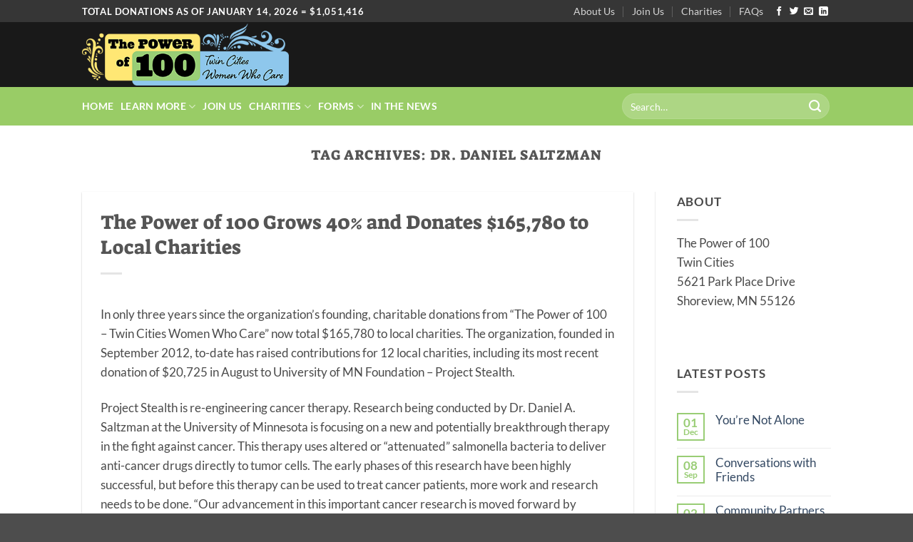

--- FILE ---
content_type: text/html; charset=UTF-8
request_url: https://thepowerof100twincities.com/tag/dr-daniel-saltzman/
body_size: 66020
content:
<!DOCTYPE html>
<html lang="en-US" class="loading-site no-js">
<head>
	<meta charset="UTF-8" />
	<link rel="profile" href="https://gmpg.org/xfn/11" />
	<link rel="pingback" href="https://thepowerof100twincities.com/xmlrpc.php" />

	<script>(function(html){html.className = html.className.replace(/\bno-js\b/,'js')})(document.documentElement);</script>
<title>Dr. Daniel Saltzman &#8211; The Power of 100 Twin Cities</title>
<meta name='robots' content='max-image-preview:large' />
<meta name="viewport" content="width=device-width, initial-scale=1" /><link rel='prefetch' href='https://thepowerof100twincities.com/wp-content/themes/flatsome/assets/js/flatsome.js?ver=e2eddd6c228105dac048' />
<link rel='prefetch' href='https://thepowerof100twincities.com/wp-content/themes/flatsome/assets/js/chunk.slider.js?ver=3.20.4' />
<link rel='prefetch' href='https://thepowerof100twincities.com/wp-content/themes/flatsome/assets/js/chunk.popups.js?ver=3.20.4' />
<link rel='prefetch' href='https://thepowerof100twincities.com/wp-content/themes/flatsome/assets/js/chunk.tooltips.js?ver=3.20.4' />
<link rel="alternate" type="application/rss+xml" title="The Power of 100 Twin Cities &raquo; Feed" href="https://thepowerof100twincities.com/feed/" />
<link rel="alternate" type="application/rss+xml" title="The Power of 100 Twin Cities &raquo; Comments Feed" href="https://thepowerof100twincities.com/comments/feed/" />
<link rel="alternate" type="application/rss+xml" title="The Power of 100 Twin Cities &raquo; Dr. Daniel Saltzman Tag Feed" href="https://thepowerof100twincities.com/tag/dr-daniel-saltzman/feed/" />
<style id='wp-img-auto-sizes-contain-inline-css' type='text/css'>
img:is([sizes=auto i],[sizes^="auto," i]){contain-intrinsic-size:3000px 1500px}
/*# sourceURL=wp-img-auto-sizes-contain-inline-css */
</style>
<style id='wp-emoji-styles-inline-css' type='text/css'>

	img.wp-smiley, img.emoji {
		display: inline !important;
		border: none !important;
		box-shadow: none !important;
		height: 1em !important;
		width: 1em !important;
		margin: 0 0.07em !important;
		vertical-align: -0.1em !important;
		background: none !important;
		padding: 0 !important;
	}
/*# sourceURL=wp-emoji-styles-inline-css */
</style>
<style id='wp-block-library-inline-css' type='text/css'>
:root{--wp-block-synced-color:#7a00df;--wp-block-synced-color--rgb:122,0,223;--wp-bound-block-color:var(--wp-block-synced-color);--wp-editor-canvas-background:#ddd;--wp-admin-theme-color:#007cba;--wp-admin-theme-color--rgb:0,124,186;--wp-admin-theme-color-darker-10:#006ba1;--wp-admin-theme-color-darker-10--rgb:0,107,160.5;--wp-admin-theme-color-darker-20:#005a87;--wp-admin-theme-color-darker-20--rgb:0,90,135;--wp-admin-border-width-focus:2px}@media (min-resolution:192dpi){:root{--wp-admin-border-width-focus:1.5px}}.wp-element-button{cursor:pointer}:root .has-very-light-gray-background-color{background-color:#eee}:root .has-very-dark-gray-background-color{background-color:#313131}:root .has-very-light-gray-color{color:#eee}:root .has-very-dark-gray-color{color:#313131}:root .has-vivid-green-cyan-to-vivid-cyan-blue-gradient-background{background:linear-gradient(135deg,#00d084,#0693e3)}:root .has-purple-crush-gradient-background{background:linear-gradient(135deg,#34e2e4,#4721fb 50%,#ab1dfe)}:root .has-hazy-dawn-gradient-background{background:linear-gradient(135deg,#faaca8,#dad0ec)}:root .has-subdued-olive-gradient-background{background:linear-gradient(135deg,#fafae1,#67a671)}:root .has-atomic-cream-gradient-background{background:linear-gradient(135deg,#fdd79a,#004a59)}:root .has-nightshade-gradient-background{background:linear-gradient(135deg,#330968,#31cdcf)}:root .has-midnight-gradient-background{background:linear-gradient(135deg,#020381,#2874fc)}:root{--wp--preset--font-size--normal:16px;--wp--preset--font-size--huge:42px}.has-regular-font-size{font-size:1em}.has-larger-font-size{font-size:2.625em}.has-normal-font-size{font-size:var(--wp--preset--font-size--normal)}.has-huge-font-size{font-size:var(--wp--preset--font-size--huge)}.has-text-align-center{text-align:center}.has-text-align-left{text-align:left}.has-text-align-right{text-align:right}.has-fit-text{white-space:nowrap!important}#end-resizable-editor-section{display:none}.aligncenter{clear:both}.items-justified-left{justify-content:flex-start}.items-justified-center{justify-content:center}.items-justified-right{justify-content:flex-end}.items-justified-space-between{justify-content:space-between}.screen-reader-text{border:0;clip-path:inset(50%);height:1px;margin:-1px;overflow:hidden;padding:0;position:absolute;width:1px;word-wrap:normal!important}.screen-reader-text:focus{background-color:#ddd;clip-path:none;color:#444;display:block;font-size:1em;height:auto;left:5px;line-height:normal;padding:15px 23px 14px;text-decoration:none;top:5px;width:auto;z-index:100000}html :where(.has-border-color){border-style:solid}html :where([style*=border-top-color]){border-top-style:solid}html :where([style*=border-right-color]){border-right-style:solid}html :where([style*=border-bottom-color]){border-bottom-style:solid}html :where([style*=border-left-color]){border-left-style:solid}html :where([style*=border-width]){border-style:solid}html :where([style*=border-top-width]){border-top-style:solid}html :where([style*=border-right-width]){border-right-style:solid}html :where([style*=border-bottom-width]){border-bottom-style:solid}html :where([style*=border-left-width]){border-left-style:solid}html :where(img[class*=wp-image-]){height:auto;max-width:100%}:where(figure){margin:0 0 1em}html :where(.is-position-sticky){--wp-admin--admin-bar--position-offset:var(--wp-admin--admin-bar--height,0px)}@media screen and (max-width:600px){html :where(.is-position-sticky){--wp-admin--admin-bar--position-offset:0px}}

/*# sourceURL=wp-block-library-inline-css */
</style><style id='global-styles-inline-css' type='text/css'>
:root{--wp--preset--aspect-ratio--square: 1;--wp--preset--aspect-ratio--4-3: 4/3;--wp--preset--aspect-ratio--3-4: 3/4;--wp--preset--aspect-ratio--3-2: 3/2;--wp--preset--aspect-ratio--2-3: 2/3;--wp--preset--aspect-ratio--16-9: 16/9;--wp--preset--aspect-ratio--9-16: 9/16;--wp--preset--color--black: #000000;--wp--preset--color--cyan-bluish-gray: #abb8c3;--wp--preset--color--white: #ffffff;--wp--preset--color--pale-pink: #f78da7;--wp--preset--color--vivid-red: #cf2e2e;--wp--preset--color--luminous-vivid-orange: #ff6900;--wp--preset--color--luminous-vivid-amber: #fcb900;--wp--preset--color--light-green-cyan: #7bdcb5;--wp--preset--color--vivid-green-cyan: #00d084;--wp--preset--color--pale-cyan-blue: #8ed1fc;--wp--preset--color--vivid-cyan-blue: #0693e3;--wp--preset--color--vivid-purple: #9b51e0;--wp--preset--color--primary: #99cd75;--wp--preset--color--secondary: #ffff66;--wp--preset--color--success: #627D47;--wp--preset--color--alert: #b20000;--wp--preset--gradient--vivid-cyan-blue-to-vivid-purple: linear-gradient(135deg,rgb(6,147,227) 0%,rgb(155,81,224) 100%);--wp--preset--gradient--light-green-cyan-to-vivid-green-cyan: linear-gradient(135deg,rgb(122,220,180) 0%,rgb(0,208,130) 100%);--wp--preset--gradient--luminous-vivid-amber-to-luminous-vivid-orange: linear-gradient(135deg,rgb(252,185,0) 0%,rgb(255,105,0) 100%);--wp--preset--gradient--luminous-vivid-orange-to-vivid-red: linear-gradient(135deg,rgb(255,105,0) 0%,rgb(207,46,46) 100%);--wp--preset--gradient--very-light-gray-to-cyan-bluish-gray: linear-gradient(135deg,rgb(238,238,238) 0%,rgb(169,184,195) 100%);--wp--preset--gradient--cool-to-warm-spectrum: linear-gradient(135deg,rgb(74,234,220) 0%,rgb(151,120,209) 20%,rgb(207,42,186) 40%,rgb(238,44,130) 60%,rgb(251,105,98) 80%,rgb(254,248,76) 100%);--wp--preset--gradient--blush-light-purple: linear-gradient(135deg,rgb(255,206,236) 0%,rgb(152,150,240) 100%);--wp--preset--gradient--blush-bordeaux: linear-gradient(135deg,rgb(254,205,165) 0%,rgb(254,45,45) 50%,rgb(107,0,62) 100%);--wp--preset--gradient--luminous-dusk: linear-gradient(135deg,rgb(255,203,112) 0%,rgb(199,81,192) 50%,rgb(65,88,208) 100%);--wp--preset--gradient--pale-ocean: linear-gradient(135deg,rgb(255,245,203) 0%,rgb(182,227,212) 50%,rgb(51,167,181) 100%);--wp--preset--gradient--electric-grass: linear-gradient(135deg,rgb(202,248,128) 0%,rgb(113,206,126) 100%);--wp--preset--gradient--midnight: linear-gradient(135deg,rgb(2,3,129) 0%,rgb(40,116,252) 100%);--wp--preset--font-size--small: 13px;--wp--preset--font-size--medium: 20px;--wp--preset--font-size--large: 36px;--wp--preset--font-size--x-large: 42px;--wp--preset--spacing--20: 0.44rem;--wp--preset--spacing--30: 0.67rem;--wp--preset--spacing--40: 1rem;--wp--preset--spacing--50: 1.5rem;--wp--preset--spacing--60: 2.25rem;--wp--preset--spacing--70: 3.38rem;--wp--preset--spacing--80: 5.06rem;--wp--preset--shadow--natural: 6px 6px 9px rgba(0, 0, 0, 0.2);--wp--preset--shadow--deep: 12px 12px 50px rgba(0, 0, 0, 0.4);--wp--preset--shadow--sharp: 6px 6px 0px rgba(0, 0, 0, 0.2);--wp--preset--shadow--outlined: 6px 6px 0px -3px rgb(255, 255, 255), 6px 6px rgb(0, 0, 0);--wp--preset--shadow--crisp: 6px 6px 0px rgb(0, 0, 0);}:where(body) { margin: 0; }.wp-site-blocks > .alignleft { float: left; margin-right: 2em; }.wp-site-blocks > .alignright { float: right; margin-left: 2em; }.wp-site-blocks > .aligncenter { justify-content: center; margin-left: auto; margin-right: auto; }:where(.is-layout-flex){gap: 0.5em;}:where(.is-layout-grid){gap: 0.5em;}.is-layout-flow > .alignleft{float: left;margin-inline-start: 0;margin-inline-end: 2em;}.is-layout-flow > .alignright{float: right;margin-inline-start: 2em;margin-inline-end: 0;}.is-layout-flow > .aligncenter{margin-left: auto !important;margin-right: auto !important;}.is-layout-constrained > .alignleft{float: left;margin-inline-start: 0;margin-inline-end: 2em;}.is-layout-constrained > .alignright{float: right;margin-inline-start: 2em;margin-inline-end: 0;}.is-layout-constrained > .aligncenter{margin-left: auto !important;margin-right: auto !important;}.is-layout-constrained > :where(:not(.alignleft):not(.alignright):not(.alignfull)){margin-left: auto !important;margin-right: auto !important;}body .is-layout-flex{display: flex;}.is-layout-flex{flex-wrap: wrap;align-items: center;}.is-layout-flex > :is(*, div){margin: 0;}body .is-layout-grid{display: grid;}.is-layout-grid > :is(*, div){margin: 0;}body{padding-top: 0px;padding-right: 0px;padding-bottom: 0px;padding-left: 0px;}a:where(:not(.wp-element-button)){text-decoration: none;}:root :where(.wp-element-button, .wp-block-button__link){background-color: #32373c;border-width: 0;color: #fff;font-family: inherit;font-size: inherit;font-style: inherit;font-weight: inherit;letter-spacing: inherit;line-height: inherit;padding-top: calc(0.667em + 2px);padding-right: calc(1.333em + 2px);padding-bottom: calc(0.667em + 2px);padding-left: calc(1.333em + 2px);text-decoration: none;text-transform: inherit;}.has-black-color{color: var(--wp--preset--color--black) !important;}.has-cyan-bluish-gray-color{color: var(--wp--preset--color--cyan-bluish-gray) !important;}.has-white-color{color: var(--wp--preset--color--white) !important;}.has-pale-pink-color{color: var(--wp--preset--color--pale-pink) !important;}.has-vivid-red-color{color: var(--wp--preset--color--vivid-red) !important;}.has-luminous-vivid-orange-color{color: var(--wp--preset--color--luminous-vivid-orange) !important;}.has-luminous-vivid-amber-color{color: var(--wp--preset--color--luminous-vivid-amber) !important;}.has-light-green-cyan-color{color: var(--wp--preset--color--light-green-cyan) !important;}.has-vivid-green-cyan-color{color: var(--wp--preset--color--vivid-green-cyan) !important;}.has-pale-cyan-blue-color{color: var(--wp--preset--color--pale-cyan-blue) !important;}.has-vivid-cyan-blue-color{color: var(--wp--preset--color--vivid-cyan-blue) !important;}.has-vivid-purple-color{color: var(--wp--preset--color--vivid-purple) !important;}.has-primary-color{color: var(--wp--preset--color--primary) !important;}.has-secondary-color{color: var(--wp--preset--color--secondary) !important;}.has-success-color{color: var(--wp--preset--color--success) !important;}.has-alert-color{color: var(--wp--preset--color--alert) !important;}.has-black-background-color{background-color: var(--wp--preset--color--black) !important;}.has-cyan-bluish-gray-background-color{background-color: var(--wp--preset--color--cyan-bluish-gray) !important;}.has-white-background-color{background-color: var(--wp--preset--color--white) !important;}.has-pale-pink-background-color{background-color: var(--wp--preset--color--pale-pink) !important;}.has-vivid-red-background-color{background-color: var(--wp--preset--color--vivid-red) !important;}.has-luminous-vivid-orange-background-color{background-color: var(--wp--preset--color--luminous-vivid-orange) !important;}.has-luminous-vivid-amber-background-color{background-color: var(--wp--preset--color--luminous-vivid-amber) !important;}.has-light-green-cyan-background-color{background-color: var(--wp--preset--color--light-green-cyan) !important;}.has-vivid-green-cyan-background-color{background-color: var(--wp--preset--color--vivid-green-cyan) !important;}.has-pale-cyan-blue-background-color{background-color: var(--wp--preset--color--pale-cyan-blue) !important;}.has-vivid-cyan-blue-background-color{background-color: var(--wp--preset--color--vivid-cyan-blue) !important;}.has-vivid-purple-background-color{background-color: var(--wp--preset--color--vivid-purple) !important;}.has-primary-background-color{background-color: var(--wp--preset--color--primary) !important;}.has-secondary-background-color{background-color: var(--wp--preset--color--secondary) !important;}.has-success-background-color{background-color: var(--wp--preset--color--success) !important;}.has-alert-background-color{background-color: var(--wp--preset--color--alert) !important;}.has-black-border-color{border-color: var(--wp--preset--color--black) !important;}.has-cyan-bluish-gray-border-color{border-color: var(--wp--preset--color--cyan-bluish-gray) !important;}.has-white-border-color{border-color: var(--wp--preset--color--white) !important;}.has-pale-pink-border-color{border-color: var(--wp--preset--color--pale-pink) !important;}.has-vivid-red-border-color{border-color: var(--wp--preset--color--vivid-red) !important;}.has-luminous-vivid-orange-border-color{border-color: var(--wp--preset--color--luminous-vivid-orange) !important;}.has-luminous-vivid-amber-border-color{border-color: var(--wp--preset--color--luminous-vivid-amber) !important;}.has-light-green-cyan-border-color{border-color: var(--wp--preset--color--light-green-cyan) !important;}.has-vivid-green-cyan-border-color{border-color: var(--wp--preset--color--vivid-green-cyan) !important;}.has-pale-cyan-blue-border-color{border-color: var(--wp--preset--color--pale-cyan-blue) !important;}.has-vivid-cyan-blue-border-color{border-color: var(--wp--preset--color--vivid-cyan-blue) !important;}.has-vivid-purple-border-color{border-color: var(--wp--preset--color--vivid-purple) !important;}.has-primary-border-color{border-color: var(--wp--preset--color--primary) !important;}.has-secondary-border-color{border-color: var(--wp--preset--color--secondary) !important;}.has-success-border-color{border-color: var(--wp--preset--color--success) !important;}.has-alert-border-color{border-color: var(--wp--preset--color--alert) !important;}.has-vivid-cyan-blue-to-vivid-purple-gradient-background{background: var(--wp--preset--gradient--vivid-cyan-blue-to-vivid-purple) !important;}.has-light-green-cyan-to-vivid-green-cyan-gradient-background{background: var(--wp--preset--gradient--light-green-cyan-to-vivid-green-cyan) !important;}.has-luminous-vivid-amber-to-luminous-vivid-orange-gradient-background{background: var(--wp--preset--gradient--luminous-vivid-amber-to-luminous-vivid-orange) !important;}.has-luminous-vivid-orange-to-vivid-red-gradient-background{background: var(--wp--preset--gradient--luminous-vivid-orange-to-vivid-red) !important;}.has-very-light-gray-to-cyan-bluish-gray-gradient-background{background: var(--wp--preset--gradient--very-light-gray-to-cyan-bluish-gray) !important;}.has-cool-to-warm-spectrum-gradient-background{background: var(--wp--preset--gradient--cool-to-warm-spectrum) !important;}.has-blush-light-purple-gradient-background{background: var(--wp--preset--gradient--blush-light-purple) !important;}.has-blush-bordeaux-gradient-background{background: var(--wp--preset--gradient--blush-bordeaux) !important;}.has-luminous-dusk-gradient-background{background: var(--wp--preset--gradient--luminous-dusk) !important;}.has-pale-ocean-gradient-background{background: var(--wp--preset--gradient--pale-ocean) !important;}.has-electric-grass-gradient-background{background: var(--wp--preset--gradient--electric-grass) !important;}.has-midnight-gradient-background{background: var(--wp--preset--gradient--midnight) !important;}.has-small-font-size{font-size: var(--wp--preset--font-size--small) !important;}.has-medium-font-size{font-size: var(--wp--preset--font-size--medium) !important;}.has-large-font-size{font-size: var(--wp--preset--font-size--large) !important;}.has-x-large-font-size{font-size: var(--wp--preset--font-size--x-large) !important;}
/*# sourceURL=global-styles-inline-css */
</style>

<link rel='stylesheet' id='flatsome-main-css' href='https://thepowerof100twincities.com/wp-content/themes/flatsome/assets/css/flatsome.css?ver=3.20.4' type='text/css' media='all' />
<style id='flatsome-main-inline-css' type='text/css'>
@font-face {
				font-family: "fl-icons";
				font-display: block;
				src: url(https://thepowerof100twincities.com/wp-content/themes/flatsome/assets/css/icons/fl-icons.eot?v=3.20.4);
				src:
					url(https://thepowerof100twincities.com/wp-content/themes/flatsome/assets/css/icons/fl-icons.eot#iefix?v=3.20.4) format("embedded-opentype"),
					url(https://thepowerof100twincities.com/wp-content/themes/flatsome/assets/css/icons/fl-icons.woff2?v=3.20.4) format("woff2"),
					url(https://thepowerof100twincities.com/wp-content/themes/flatsome/assets/css/icons/fl-icons.ttf?v=3.20.4) format("truetype"),
					url(https://thepowerof100twincities.com/wp-content/themes/flatsome/assets/css/icons/fl-icons.woff?v=3.20.4) format("woff"),
					url(https://thepowerof100twincities.com/wp-content/themes/flatsome/assets/css/icons/fl-icons.svg?v=3.20.4#fl-icons) format("svg");
			}
/*# sourceURL=flatsome-main-inline-css */
</style>
<link rel='stylesheet' id='flatsome-style-css' href='https://thepowerof100twincities.com/wp-content/themes/flatsome-child/style.css?ver=3.0' type='text/css' media='all' />
<!--n2css--><!--n2js--><script type="text/javascript" src="https://thepowerof100twincities.com/wp-includes/js/jquery/jquery.min.js?ver=3.7.1" id="jquery-core-js"></script>
<script type="text/javascript" src="https://thepowerof100twincities.com/wp-includes/js/jquery/jquery-migrate.min.js?ver=3.4.1" id="jquery-migrate-js"></script>
<link rel="https://api.w.org/" href="https://thepowerof100twincities.com/wp-json/" /><link rel="alternate" title="JSON" type="application/json" href="https://thepowerof100twincities.com/wp-json/wp/v2/tags/18" /><link rel="EditURI" type="application/rsd+xml" title="RSD" href="https://thepowerof100twincities.com/xmlrpc.php?rsd" />
<meta name="generator" content="WordPress 6.9" />
<style id="custom-css" type="text/css">:root {--primary-color: #99cd75;--fs-color-primary: #99cd75;--fs-color-secondary: #ffff66;--fs-color-success: #627D47;--fs-color-alert: #b20000;--fs-color-base: #4a4a4a;--fs-experimental-link-color: #334862;--fs-experimental-link-color-hover: #111;}.tooltipster-base {--tooltip-color: #fff;--tooltip-bg-color: #000;}.off-canvas-right .mfp-content, .off-canvas-left .mfp-content {--drawer-width: 300px;}.header-main{height: 91px}#logo img{max-height: 91px}#logo{width:290px;}.header-bottom{min-height: 54px}.header-top{min-height: 20px}.transparent .header-main{height: 30px}.transparent #logo img{max-height: 30px}.has-transparent + .page-title:first-of-type,.has-transparent + #main > .page-title,.has-transparent + #main > div > .page-title,.has-transparent + #main .page-header-wrapper:first-of-type .page-title{padding-top: 110px;}.header.show-on-scroll,.stuck .header-main{height:70px!important}.stuck #logo img{max-height: 70px!important}.search-form{ width: 53%;}.header-bg-color {background-color: rgba(0,0,0,0.9)}.header-bottom {background-color: #99cc66}.header-main .nav > li > a{line-height: 16px }.header-bottom-nav > li > a{line-height: 14px }@media (max-width: 549px) {.header-main{height: 70px}#logo img{max-height: 70px}}.header-top{background-color:rgba(94,94,94,0.42)!important;}body{font-size: 107%;}@media screen and (max-width: 549px){body{font-size: 98%;}}body{font-family: Lato, sans-serif;}body {font-weight: 400;font-style: normal;}.nav > li > a {font-family: Lato, sans-serif;}.mobile-sidebar-levels-2 .nav > li > ul > li > a {font-family: Lato, sans-serif;}.nav > li > a,.mobile-sidebar-levels-2 .nav > li > ul > li > a {font-weight: 700;font-style: normal;}h1,h2,h3,h4,h5,h6,.heading-font, .off-canvas-center .nav-sidebar.nav-vertical > li > a{font-family: "Suez One", sans-serif;}h1,h2,h3,h4,h5,h6,.heading-font,.banner h1,.banner h2 {font-weight: 400;font-style: normal;}.alt-font{font-family: "Dancing Script", sans-serif;}.alt-font {font-weight: 400!important;font-style: normal!important;}.header:not(.transparent) .header-bottom-nav.nav > li > a{color: #ffffff;}.header:not(.transparent) .header-bottom-nav.nav > li > a:hover,.header:not(.transparent) .header-bottom-nav.nav > li.active > a,.header:not(.transparent) .header-bottom-nav.nav > li.current > a,.header:not(.transparent) .header-bottom-nav.nav > li > a.active,.header:not(.transparent) .header-bottom-nav.nav > li > a.current{color: #000000;}.header-bottom-nav.nav-line-bottom > li > a:before,.header-bottom-nav.nav-line-grow > li > a:before,.header-bottom-nav.nav-line > li > a:before,.header-bottom-nav.nav-box > li > a:hover,.header-bottom-nav.nav-box > li.active > a,.header-bottom-nav.nav-pills > li > a:hover,.header-bottom-nav.nav-pills > li.active > a{color:#FFF!important;background-color: #000000;}.nav-vertical-fly-out > li + li {border-top-width: 1px; border-top-style: solid;}.label-new.menu-item > a:after{content:"New";}.label-hot.menu-item > a:after{content:"Hot";}.label-sale.menu-item > a:after{content:"Sale";}.label-popular.menu-item > a:after{content:"Popular";}</style>		<style type="text/css" id="wp-custom-css">
			.post-meta {display:none !important;}

.entry-meta {display:none !important;}

.post_comments {display:none !important;}

.entry-category {display:none !important;}

.entry-author {display:none !important;}

.its-section h3 {color:#99cc66 !important;}

.category .page-header h1  {
    display:none;
}

		</style>
		<style id="kirki-inline-styles">/* hebrew */
@font-face {
  font-family: 'Suez One';
  font-style: normal;
  font-weight: 400;
  font-display: swap;
  src: url(https://thepowerof100twincities.com/wp-content/fonts/suez-one/taiJGmd_EZ6rqscQgOFMmouQ-A.woff2) format('woff2');
  unicode-range: U+0307-0308, U+0590-05FF, U+200C-2010, U+20AA, U+25CC, U+FB1D-FB4F;
}
/* latin-ext */
@font-face {
  font-family: 'Suez One';
  font-style: normal;
  font-weight: 400;
  font-display: swap;
  src: url(https://thepowerof100twincities.com/wp-content/fonts/suez-one/taiJGmd_EZ6rqscQgOFAmouQ-A.woff2) format('woff2');
  unicode-range: U+0100-02BA, U+02BD-02C5, U+02C7-02CC, U+02CE-02D7, U+02DD-02FF, U+0304, U+0308, U+0329, U+1D00-1DBF, U+1E00-1E9F, U+1EF2-1EFF, U+2020, U+20A0-20AB, U+20AD-20C0, U+2113, U+2C60-2C7F, U+A720-A7FF;
}
/* latin */
@font-face {
  font-family: 'Suez One';
  font-style: normal;
  font-weight: 400;
  font-display: swap;
  src: url(https://thepowerof100twincities.com/wp-content/fonts/suez-one/taiJGmd_EZ6rqscQgOFOmos.woff2) format('woff2');
  unicode-range: U+0000-00FF, U+0131, U+0152-0153, U+02BB-02BC, U+02C6, U+02DA, U+02DC, U+0304, U+0308, U+0329, U+2000-206F, U+20AC, U+2122, U+2191, U+2193, U+2212, U+2215, U+FEFF, U+FFFD;
}/* latin-ext */
@font-face {
  font-family: 'Lato';
  font-style: normal;
  font-weight: 400;
  font-display: swap;
  src: url(https://thepowerof100twincities.com/wp-content/fonts/lato/S6uyw4BMUTPHjxAwXjeu.woff2) format('woff2');
  unicode-range: U+0100-02BA, U+02BD-02C5, U+02C7-02CC, U+02CE-02D7, U+02DD-02FF, U+0304, U+0308, U+0329, U+1D00-1DBF, U+1E00-1E9F, U+1EF2-1EFF, U+2020, U+20A0-20AB, U+20AD-20C0, U+2113, U+2C60-2C7F, U+A720-A7FF;
}
/* latin */
@font-face {
  font-family: 'Lato';
  font-style: normal;
  font-weight: 400;
  font-display: swap;
  src: url(https://thepowerof100twincities.com/wp-content/fonts/lato/S6uyw4BMUTPHjx4wXg.woff2) format('woff2');
  unicode-range: U+0000-00FF, U+0131, U+0152-0153, U+02BB-02BC, U+02C6, U+02DA, U+02DC, U+0304, U+0308, U+0329, U+2000-206F, U+20AC, U+2122, U+2191, U+2193, U+2212, U+2215, U+FEFF, U+FFFD;
}
/* latin-ext */
@font-face {
  font-family: 'Lato';
  font-style: normal;
  font-weight: 700;
  font-display: swap;
  src: url(https://thepowerof100twincities.com/wp-content/fonts/lato/S6u9w4BMUTPHh6UVSwaPGR_p.woff2) format('woff2');
  unicode-range: U+0100-02BA, U+02BD-02C5, U+02C7-02CC, U+02CE-02D7, U+02DD-02FF, U+0304, U+0308, U+0329, U+1D00-1DBF, U+1E00-1E9F, U+1EF2-1EFF, U+2020, U+20A0-20AB, U+20AD-20C0, U+2113, U+2C60-2C7F, U+A720-A7FF;
}
/* latin */
@font-face {
  font-family: 'Lato';
  font-style: normal;
  font-weight: 700;
  font-display: swap;
  src: url(https://thepowerof100twincities.com/wp-content/fonts/lato/S6u9w4BMUTPHh6UVSwiPGQ.woff2) format('woff2');
  unicode-range: U+0000-00FF, U+0131, U+0152-0153, U+02BB-02BC, U+02C6, U+02DA, U+02DC, U+0304, U+0308, U+0329, U+2000-206F, U+20AC, U+2122, U+2191, U+2193, U+2212, U+2215, U+FEFF, U+FFFD;
}/* vietnamese */
@font-face {
  font-family: 'Dancing Script';
  font-style: normal;
  font-weight: 400;
  font-display: swap;
  src: url(https://thepowerof100twincities.com/wp-content/fonts/dancing-script/If2cXTr6YS-zF4S-kcSWSVi_sxjsohD9F50Ruu7BMSo3Rep8ltA.woff2) format('woff2');
  unicode-range: U+0102-0103, U+0110-0111, U+0128-0129, U+0168-0169, U+01A0-01A1, U+01AF-01B0, U+0300-0301, U+0303-0304, U+0308-0309, U+0323, U+0329, U+1EA0-1EF9, U+20AB;
}
/* latin-ext */
@font-face {
  font-family: 'Dancing Script';
  font-style: normal;
  font-weight: 400;
  font-display: swap;
  src: url(https://thepowerof100twincities.com/wp-content/fonts/dancing-script/If2cXTr6YS-zF4S-kcSWSVi_sxjsohD9F50Ruu7BMSo3ROp8ltA.woff2) format('woff2');
  unicode-range: U+0100-02BA, U+02BD-02C5, U+02C7-02CC, U+02CE-02D7, U+02DD-02FF, U+0304, U+0308, U+0329, U+1D00-1DBF, U+1E00-1E9F, U+1EF2-1EFF, U+2020, U+20A0-20AB, U+20AD-20C0, U+2113, U+2C60-2C7F, U+A720-A7FF;
}
/* latin */
@font-face {
  font-family: 'Dancing Script';
  font-style: normal;
  font-weight: 400;
  font-display: swap;
  src: url(https://thepowerof100twincities.com/wp-content/fonts/dancing-script/If2cXTr6YS-zF4S-kcSWSVi_sxjsohD9F50Ruu7BMSo3Sup8.woff2) format('woff2');
  unicode-range: U+0000-00FF, U+0131, U+0152-0153, U+02BB-02BC, U+02C6, U+02DA, U+02DC, U+0304, U+0308, U+0329, U+2000-206F, U+20AC, U+2122, U+2191, U+2193, U+2212, U+2215, U+FEFF, U+FFFD;
}</style></head>

<body data-rsssl=1 class="archive tag tag-dr-daniel-saltzman tag-18 wp-theme-flatsome wp-child-theme-flatsome-child lightbox nav-dropdown-has-arrow nav-dropdown-has-shadow nav-dropdown-has-border">


<a class="skip-link screen-reader-text" href="#main">Skip to content</a>

<div id="wrapper">

	
	<header id="header" class="header has-sticky sticky-jump">
		<div class="header-wrapper">
			<div id="top-bar" class="header-top hide-for-sticky nav-dark">
    <div class="flex-row container">
      <div class="flex-col hide-for-medium flex-left">
          <ul class="nav nav-left medium-nav-center nav-small  nav-divided">
              <li class="html custom html_topbar_left"><strong class="uppercase"> Total Donations as of
January 14, 2026 =
$1,051,416</strong></li>          </ul>
      </div>

      <div class="flex-col hide-for-medium flex-center">
          <ul class="nav nav-center nav-small  nav-divided">
                        </ul>
      </div>

      <div class="flex-col hide-for-medium flex-right">
         <ul class="nav top-bar-nav nav-right nav-small  nav-divided">
              <li id="menu-item-1920" class="menu-item menu-item-type-custom menu-item-object-custom menu-item-1920 menu-item-design-default"><a href="https://thepowerof100twincities.com/2021/about-us/" class="nav-top-link">About Us</a></li>
<li id="menu-item-1921" class="menu-item menu-item-type-custom menu-item-object-custom menu-item-1921 menu-item-design-default"><a href="https://thepowerof100twincities.com/2021/join-us/" class="nav-top-link">Join Us</a></li>
<li id="menu-item-1958" class="menu-item menu-item-type-taxonomy menu-item-object-category menu-item-1958 menu-item-design-default"><a href="https://thepowerof100twincities.com/category/charities/" class="nav-top-link">Charities</a></li>
<li id="menu-item-1959" class="menu-item menu-item-type-post_type menu-item-object-page menu-item-1959 menu-item-design-default"><a href="https://thepowerof100twincities.com/faqs/" class="nav-top-link">FAQs</a></li>
<li class="html header-social-icons ml-0">
	<div class="social-icons follow-icons" ><a href="https://www.facebook.com/ThePowerOf100TwinCitiesWomenWhoCare" target="_blank" data-label="Facebook" class="icon plain tooltip facebook" title="Follow on Facebook" aria-label="Follow on Facebook" rel="noopener nofollow"><i class="icon-facebook" aria-hidden="true"></i></a><a href="https://www.twitter.com/" data-label="Twitter" target="_blank" class="icon plain tooltip twitter" title="Follow on Twitter" aria-label="Follow on Twitter" rel="noopener nofollow"><i class="icon-twitter" aria-hidden="true"></i></a><a href="mailto:info@thepowerof100twincities.com" data-label="E-mail" target="_blank" class="icon plain tooltip email" title="Send us an email" aria-label="Send us an email" rel="nofollow noopener"><i class="icon-envelop" aria-hidden="true"></i></a><a href="https://www.linkedin.com/company/the-power-of-100---twin-cities-women-who-care/" data-label="LinkedIn" target="_blank" class="icon plain tooltip linkedin" title="Follow on LinkedIn" aria-label="Follow on LinkedIn" rel="noopener nofollow"><i class="icon-linkedin" aria-hidden="true"></i></a></div></li>
          </ul>
      </div>

            <div class="flex-col show-for-medium flex-grow">
          <ul class="nav nav-center nav-small mobile-nav  nav-divided">
              <li class="html custom html_topbar_left"><strong class="uppercase"> Total Donations as of
January 14, 2026 =
$1,051,416</strong></li>          </ul>
      </div>
      
    </div>
</div>
<div id="masthead" class="header-main nav-dark">
      <div class="header-inner flex-row container logo-left medium-logo-center" role="navigation">

          <!-- Logo -->
          <div id="logo" class="flex-col logo">
            
<!-- Header logo -->
<a href="https://thepowerof100twincities.com/" title="The Power of 100 Twin Cities -  Twin Cities Women Who Care" rel="home">
		<img width="400" height="120" src="https://thepowerof100twincities.com/wp-content/uploads/2021/09/Powerof100-H_400.png" class="header_logo header-logo" alt="The Power of 100 Twin Cities"/><img  width="400" height="120" src="https://thepowerof100twincities.com/wp-content/uploads/2021/09/Powerof100-H_400.png" class="header-logo-dark" alt="The Power of 100 Twin Cities"/></a>
          </div>

          <!-- Mobile Left Elements -->
          <div class="flex-col show-for-medium flex-left">
            <ul class="mobile-nav nav nav-left ">
              <li class="nav-icon has-icon">
			<a href="#" class="is-small" data-open="#main-menu" data-pos="left" data-bg="main-menu-overlay" role="button" aria-label="Menu" aria-controls="main-menu" aria-expanded="false" aria-haspopup="dialog" data-flatsome-role-button>
			<i class="icon-menu" aria-hidden="true"></i>					</a>
	</li>
            </ul>
          </div>

          <!-- Left Elements -->
          <div class="flex-col hide-for-medium flex-left
            flex-grow">
            <ul class="header-nav header-nav-main nav nav-left  nav-uppercase" >
                          </ul>
          </div>

          <!-- Right Elements -->
          <div class="flex-col hide-for-medium flex-right">
            <ul class="header-nav header-nav-main nav nav-right  nav-uppercase">
                          </ul>
          </div>

          <!-- Mobile Right Elements -->
          <div class="flex-col show-for-medium flex-right">
            <ul class="mobile-nav nav nav-right ">
                          </ul>
          </div>

      </div>

            <div class="container"><div class="top-divider full-width"></div></div>
      </div>
<div id="wide-nav" class="header-bottom wide-nav nav-dark hide-for-medium">
    <div class="flex-row container">

                        <div class="flex-col hide-for-medium flex-left">
                <ul class="nav header-nav header-bottom-nav nav-left  nav-line nav-spacing-small nav-uppercase nav-prompts-overlay">
                    <li id="menu-item-1957" class="menu-item menu-item-type-custom menu-item-object-custom menu-item-home menu-item-1957 menu-item-design-default"><a href="https://thepowerof100twincities.com/" class="nav-top-link">Home</a></li>
<li id="menu-item-1862" class="menu-item menu-item-type-post_type menu-item-object-page menu-item-has-children menu-item-1862 menu-item-design-default has-dropdown"><a href="https://thepowerof100twincities.com/about-us/" class="nav-top-link" aria-expanded="false" aria-haspopup="menu">Learn More<i class="icon-angle-down" aria-hidden="true"></i></a>
<ul class="sub-menu nav-dropdown nav-dropdown-default">
	<li id="menu-item-1863" class="menu-item menu-item-type-post_type menu-item-object-page menu-item-1863"><a href="https://thepowerof100twincities.com/about-us/">About Us</a></li>
	<li id="menu-item-1864" class="menu-item menu-item-type-post_type menu-item-object-page menu-item-1864"><a href="https://thepowerof100twincities.com/meeting-dates/">Meeting Dates</a></li>
	<li id="menu-item-1866" class="menu-item menu-item-type-post_type menu-item-object-page menu-item-1866"><a href="https://thepowerof100twincities.com/how-it-works/">How it Works</a></li>
	<li id="menu-item-1865" class="menu-item menu-item-type-post_type menu-item-object-page menu-item-1865"><a href="https://thepowerof100twincities.com/faqs/">FAQs</a></li>
</ul>
</li>
<li id="menu-item-1868" class="menu-item menu-item-type-post_type menu-item-object-page menu-item-1868 menu-item-design-default"><a href="https://thepowerof100twincities.com/join-us/" class="nav-top-link">Join Us</a></li>
<li id="menu-item-1867" class="menu-item menu-item-type-taxonomy menu-item-object-category menu-item-has-children menu-item-1867 menu-item-design-default has-dropdown"><a href="https://thepowerof100twincities.com/category/charities/" class="nav-top-link" aria-expanded="false" aria-haspopup="menu">Charities<i class="icon-angle-down" aria-hidden="true"></i></a>
<ul class="sub-menu nav-dropdown nav-dropdown-default">
	<li id="menu-item-1869" class="menu-item menu-item-type-taxonomy menu-item-object-category menu-item-1869"><a href="https://thepowerof100twincities.com/category/charities/">Previously Selected Charities</a></li>
	<li id="menu-item-1870" class="menu-item menu-item-type-post_type menu-item-object-page menu-item-1870"><a href="https://thepowerof100twincities.com/charity-selection-process/">Charity Selection Process</a></li>
	<li id="menu-item-1871" class="menu-item menu-item-type-post_type menu-item-object-page menu-item-1871"><a href="https://thepowerof100twincities.com/fish-bowl/">Fish Bowl</a></li>
	<li id="menu-item-1872" class="menu-item menu-item-type-post_type menu-item-object-page menu-item-1872"><a href="https://thepowerof100twincities.com/presentation-tips/">Presentation Tips</a></li>
</ul>
</li>
<li id="menu-item-1873" class="menu-item menu-item-type-post_type menu-item-object-page menu-item-has-children menu-item-1873 menu-item-design-default has-dropdown"><a href="https://thepowerof100twincities.com/elements/forms/" class="nav-top-link" aria-expanded="false" aria-haspopup="menu">Forms<i class="icon-angle-down" aria-hidden="true"></i></a>
<ul class="sub-menu nav-dropdown nav-dropdown-default">
	<li id="menu-item-1875" class="menu-item menu-item-type-post_type menu-item-object-page menu-item-1875"><a href="https://thepowerof100twincities.com/membership-application/">Membership Form</a></li>
	<li id="menu-item-1874" class="menu-item menu-item-type-post_type menu-item-object-page menu-item-1874"><a href="https://thepowerof100twincities.com/team-membership-application/">Team Membership Form</a></li>
	<li id="menu-item-1876" class="menu-item menu-item-type-post_type menu-item-object-page menu-item-1876"><a href="https://thepowerof100twincities.com/charity-nomination-form/">Charity Nomination Form</a></li>
</ul>
</li>
<li id="menu-item-1877" class="menu-item menu-item-type-taxonomy menu-item-object-category menu-item-1877 menu-item-design-default"><a href="https://thepowerof100twincities.com/category/news/" class="nav-top-link">In the News</a></li>
                </ul>
            </div>
            
            
                        <div class="flex-col hide-for-medium flex-right flex-grow">
              <ul class="nav header-nav header-bottom-nav nav-right  nav-line nav-spacing-small nav-uppercase nav-prompts-overlay">
                   <li class="header-search-form search-form html relative has-icon">
	<div class="header-search-form-wrapper">
		<div class="searchform-wrapper ux-search-box relative form-flat is-normal"><form method="get" class="searchform" action="https://thepowerof100twincities.com/" role="search">
		<div class="flex-row relative">
			<div class="flex-col flex-grow">
	   	   <input type="search" class="search-field mb-0" name="s" value="" id="s" placeholder="Search&hellip;" />
			</div>
			<div class="flex-col">
				<button type="submit" class="ux-search-submit submit-button secondary button icon mb-0" aria-label="Submit">
					<i class="icon-search" aria-hidden="true"></i>				</button>
			</div>
		</div>
    <div class="live-search-results text-left z-top"></div>
</form>
</div>	</div>
</li>
              </ul>
            </div>
            
            
    </div>
</div>

<div class="header-bg-container fill"><div class="header-bg-image fill"></div><div class="header-bg-color fill"></div></div>		</div>
	</header>

	
	<main id="main" class="">

<div id="content" class="blog-wrapper blog-archive page-wrapper">
		<header class="archive-page-header">
	<div class="row">
	<div class="large-12 text-center col">
	<h1 class="page-title is-large uppercase">
		Tag Archives: <span>Dr. Daniel Saltzman</span>	</h1>
		</div>
	</div>
</header>


<div class="row row-large row-divided ">

	<div class="large-9 col">
		<div id="post-list">


<article id="post-1094" class="post-1094 post type-post status-publish format-standard hentry category-blog category-news tag-dr-daniel-saltzman tag-project-stealth tag-the-power-of-100-twin-cities tag-university-of-minnesota-foundation">
	<div class="article-inner has-shadow box-shadow-1">
		<header class="entry-header">
	
	<div class="entry-header-text entry-header-text-bottom text-left">
		<h6 class="entry-category is-xsmall"><a href="https://thepowerof100twincities.com/category/blog/" rel="category tag">Blog</a>, <a href="https://thepowerof100twincities.com/category/news/" rel="category tag">News</a></h6><h2 class="entry-title"><a href="https://thepowerof100twincities.com/the-power-of-100-grows-40-and-donates-165780-to-local-charities/" rel="bookmark" class="plain">The Power of 100 Grows 40% and Donates $165,780 to Local Charities</a></h2><div class="entry-divider is-divider small"></div>
	<div class="entry-meta uppercase is-xsmall">
		<span class="posted-on">Posted on <a href="https://thepowerof100twincities.com/the-power-of-100-grows-40-and-donates-165780-to-local-charities/" rel="bookmark"><time class="entry-date published updated" datetime="2015-09-17T16:53:09+00:00">September 17, 2015</time></a></span> <span class="byline">by <span class="meta-author vcard"><a class="url fn n" href="https://thepowerof100twincities.com/author/lmattson/">Lisa Mattson</a></span></span>	</div>
	</div>
</header>
		<div class="entry-content">
		<p>In only three years since the organization’s founding, charitable donations from “The Power of 100 – Twin Cities Women Who Care” now total $165,780 to local charities. The organization, founded in September 2012, to-date has raised contributions for 12 local charities, including its most recent donation of $20,725 in August to University of MN Foundation – Project Stealth.</p>
<p>Project Stealth is re-engineering cancer therapy. Research being conducted by Dr. Daniel A. Saltzman at the University of Minnesota is focusing on a new and potentially breakthrough therapy in the fight against cancer. This therapy uses altered or “attenuated” salmonella bacteria to deliver anti-cancer drugs directly to tumor cells. The early phases of this research have been highly successful, but before this therapy can be used to treat cancer patients, more work and research needs to be done. “Our advancement in this important cancer research is moved forward by support of individuals that want to see their contributions go directly to our lab and our results, “said Dr. Saltzman.  <a href="https://thepowerof100twincities.com/the-power-of-100-grows-40-and-donates-165780-to-local-charities/" class="more-link button primary smaller is-outline">Continue reading <span class="meta-nav">&rarr;</span></a></p>
	
</div>
		<footer class="entry-meta clearfix">
					<span class="cat-links">
			Posted in <a href="https://thepowerof100twincities.com/category/blog/" rel="category tag">Blog</a>, <a href="https://thepowerof100twincities.com/category/news/" rel="category tag">News</a>		</span>

				<span class="sep">&nbsp;|&nbsp;</span>
		<span class="tags-links">
			Tagged <a href="https://thepowerof100twincities.com/tag/dr-daniel-saltzman/" rel="tag">Dr. Daniel Saltzman</a>, <a href="https://thepowerof100twincities.com/tag/project-stealth/" rel="tag">Project Stealth</a>, <a href="https://thepowerof100twincities.com/tag/the-power-of-100-twin-cities/" rel="tag">The Power of 100 Twin Cities</a>, <a href="https://thepowerof100twincities.com/tag/university-of-minnesota-foundation/" rel="tag">University of Minnesota Foundation</a>		</span>
			
	</footer>
	</div>
</article>



</div>

	</div>
	<div class="post-sidebar large-3 col">
				<div id="secondary" class="widget-area " role="complementary">
		<aside id="text-13" class="widget widget_text"><span class="widget-title "><span>About</span></span><div class="is-divider small"></div>			<div class="textwidget"><p>The Power of 100<br />
Twin Cities<br />
5621 Park Place Drive<br />
Shoreview, MN 55126</p>
<div class="social-icons follow-icons has-block tooltipstered"></div>
</div>
		</aside>		<aside id="flatsome_recent_posts-17" class="widget flatsome_recent_posts">		<span class="widget-title "><span>Latest Posts</span></span><div class="is-divider small"></div>		<ul>		
		
		<li class="recent-blog-posts-li">
			<div class="flex-row recent-blog-posts align-top pt-half pb-half">
				<div class="flex-col mr-half">
					<div class="badge post-date badge-small badge-outline">
							<div class="badge-inner bg-fill" >
                                								<span class="post-date-day">01</span><br>
								<span class="post-date-month is-xsmall">Dec</span>
                                							</div>
					</div>
				</div>
				<div class="flex-col flex-grow">
					  <a href="https://thepowerof100twincities.com/https-ynausa-org/" title="You&#8217;re Not Alone">You&#8217;re Not Alone</a>
					  				   	  <span class="post_comments op-8 block is-xsmall"><span>Comments Off<span class="screen-reader-text"> on You&#8217;re Not Alone</span></span></span>
				</div>
			</div>
		</li>
		
		
		<li class="recent-blog-posts-li">
			<div class="flex-row recent-blog-posts align-top pt-half pb-half">
				<div class="flex-col mr-half">
					<div class="badge post-date badge-small badge-outline">
							<div class="badge-inner bg-fill" >
                                								<span class="post-date-day">08</span><br>
								<span class="post-date-month is-xsmall">Sep</span>
                                							</div>
					</div>
				</div>
				<div class="flex-col flex-grow">
					  <a href="https://thepowerof100twincities.com/conversations-with-friends/" title="Conversations with Friends">Conversations with Friends</a>
					  				   	  <span class="post_comments op-8 block is-xsmall"><span>Comments Off<span class="screen-reader-text"> on Conversations with Friends</span></span></span>
				</div>
			</div>
		</li>
		
		
		<li class="recent-blog-posts-li">
			<div class="flex-row recent-blog-posts align-top pt-half pb-half">
				<div class="flex-col mr-half">
					<div class="badge post-date badge-small badge-outline">
							<div class="badge-inner bg-fill" >
                                								<span class="post-date-day">02</span><br>
								<span class="post-date-month is-xsmall">Jun</span>
                                							</div>
					</div>
				</div>
				<div class="flex-col flex-grow">
					  <a href="https://thepowerof100twincities.com/community-partners-with-youth/" title="Community Partners with Youth">Community Partners with Youth</a>
					  				   	  <span class="post_comments op-8 block is-xsmall"><span>Comments Off<span class="screen-reader-text"> on Community Partners with Youth</span></span></span>
				</div>
			</div>
		</li>
		
		
		<li class="recent-blog-posts-li">
			<div class="flex-row recent-blog-posts align-top pt-half pb-half">
				<div class="flex-col mr-half">
					<div class="badge post-date badge-small badge-outline">
							<div class="badge-inner bg-fill" >
                                								<span class="post-date-day">03</span><br>
								<span class="post-date-month is-xsmall">Mar</span>
                                							</div>
					</div>
				</div>
				<div class="flex-col flex-grow">
					  <a href="https://thepowerof100twincities.com/bundles-of-love/" title="Bundles of Love">Bundles of Love</a>
					  				   	  <span class="post_comments op-8 block is-xsmall"><span>Comments Off<span class="screen-reader-text"> on Bundles of Love</span></span></span>
				</div>
			</div>
		</li>
		
		
		<li class="recent-blog-posts-li">
			<div class="flex-row recent-blog-posts align-top pt-half pb-half">
				<div class="flex-col mr-half">
					<div class="badge post-date badge-small badge-outline">
							<div class="badge-inner bg-fill" >
                                								<span class="post-date-day">02</span><br>
								<span class="post-date-month is-xsmall">Dec</span>
                                							</div>
					</div>
				</div>
				<div class="flex-col flex-grow">
					  <a href="https://thepowerof100twincities.com/minnesota-connect-aphasia-now-mncan/" title="Minnesota Connect Aphasia Now (MnCAN)">Minnesota Connect Aphasia Now (MnCAN)</a>
					  				   	  <span class="post_comments op-8 block is-xsmall"><span>Comments Off<span class="screen-reader-text"> on Minnesota Connect Aphasia Now (MnCAN)</span></span></span>
				</div>
			</div>
		</li>
				</ul>		</aside></div>
			</div>
</div>

</div>


</main>

<footer id="footer" class="footer-wrapper">

	
<!-- FOOTER 1 -->

<!-- FOOTER 2 -->
<div class="footer-widgets footer footer-2 dark">
		<div class="row dark large-columns-3 mb-0">
	   		
		<div id="block_widget-2" class="col pb-0 widget block_widget">
		<span class="widget-title">About us</span><div class="is-divider small"></div>
		<p>The Power of 100 Twin Cities<br/>
5621 Park Place Drive</br>
Shoreview, MN 55126
</p>
<p><a href="mailto:info@thepowerof100twincities.com"><u>info@thepowerof100twincities.com</u></a>
</p>
<div class="social-icons follow-icons" ><a href="https://www.facebook.com/ThePowerOf100TwinCitiesWomenWhoCare" target="_blank" data-label="Facebook" class="icon button circle is-outline tooltip facebook" title="Follow on Facebook" aria-label="Follow on Facebook" rel="noopener nofollow"><i class="icon-facebook" aria-hidden="true"></i></a><a href="https://www.twitter.com" data-label="Twitter" target="_blank" class="icon button circle is-outline tooltip twitter" title="Follow on Twitter" aria-label="Follow on Twitter" rel="noopener nofollow"><i class="icon-twitter" aria-hidden="true"></i></a><a href="mailto:info@thepowerof100twincities.com" data-label="E-mail" target="_blank" class="icon button circle is-outline tooltip email" title="Send us an email" aria-label="Send us an email" rel="nofollow noopener"><i class="icon-envelop" aria-hidden="true"></i></a><a href="https://www.linkedin.com/company/the-power-of-100---twin-cities-women-who-care/" data-label="LinkedIn" target="_blank" class="icon button circle is-outline tooltip linkedin" title="Follow on LinkedIn" aria-label="Follow on LinkedIn" rel="noopener nofollow"><i class="icon-linkedin" aria-hidden="true"></i></a></div>
		</div>
				<div id="flatsome_recent_posts-18" class="col pb-0 widget flatsome_recent_posts">		<span class="widget-title">Latest News</span><div class="is-divider small"></div>		<ul>		
		
		<li class="recent-blog-posts-li">
			<div class="flex-row recent-blog-posts align-top pt-half pb-half">
				<div class="flex-col mr-half">
					<div class="badge post-date badge-small badge-outline">
							<div class="badge-inner bg-fill" >
                                								<span class="post-date-day">01</span><br>
								<span class="post-date-month is-xsmall">Dec</span>
                                							</div>
					</div>
				</div>
				<div class="flex-col flex-grow">
					  <a href="https://thepowerof100twincities.com/https-ynausa-org/" title="You&#8217;re Not Alone">You&#8217;re Not Alone</a>
					  				   	  <span class="post_comments op-8 block is-xsmall"><span>Comments Off<span class="screen-reader-text"> on You&#8217;re Not Alone</span></span></span>
				</div>
			</div>
		</li>
		
		
		<li class="recent-blog-posts-li">
			<div class="flex-row recent-blog-posts align-top pt-half pb-half">
				<div class="flex-col mr-half">
					<div class="badge post-date badge-small badge-outline">
							<div class="badge-inner bg-fill" >
                                								<span class="post-date-day">08</span><br>
								<span class="post-date-month is-xsmall">Sep</span>
                                							</div>
					</div>
				</div>
				<div class="flex-col flex-grow">
					  <a href="https://thepowerof100twincities.com/conversations-with-friends/" title="Conversations with Friends">Conversations with Friends</a>
					  				   	  <span class="post_comments op-8 block is-xsmall"><span>Comments Off<span class="screen-reader-text"> on Conversations with Friends</span></span></span>
				</div>
			</div>
		</li>
		
		
		<li class="recent-blog-posts-li">
			<div class="flex-row recent-blog-posts align-top pt-half pb-half">
				<div class="flex-col mr-half">
					<div class="badge post-date badge-small badge-outline">
							<div class="badge-inner bg-fill" >
                                								<span class="post-date-day">02</span><br>
								<span class="post-date-month is-xsmall">Jun</span>
                                							</div>
					</div>
				</div>
				<div class="flex-col flex-grow">
					  <a href="https://thepowerof100twincities.com/community-partners-with-youth/" title="Community Partners with Youth">Community Partners with Youth</a>
					  				   	  <span class="post_comments op-8 block is-xsmall"><span>Comments Off<span class="screen-reader-text"> on Community Partners with Youth</span></span></span>
				</div>
			</div>
		</li>
		
		
		<li class="recent-blog-posts-li">
			<div class="flex-row recent-blog-posts align-top pt-half pb-half">
				<div class="flex-col mr-half">
					<div class="badge post-date badge-small badge-outline">
							<div class="badge-inner bg-fill" >
                                								<span class="post-date-day">03</span><br>
								<span class="post-date-month is-xsmall">Mar</span>
                                							</div>
					</div>
				</div>
				<div class="flex-col flex-grow">
					  <a href="https://thepowerof100twincities.com/bundles-of-love/" title="Bundles of Love">Bundles of Love</a>
					  				   	  <span class="post_comments op-8 block is-xsmall"><span>Comments Off<span class="screen-reader-text"> on Bundles of Love</span></span></span>
				</div>
			</div>
		</li>
				</ul>		</div><div id="custom_html-3" class="widget_text col pb-0 widget widget_custom_html"><span class="widget-title">Contact Us</span><div class="is-divider small"></div><div class="textwidget custom-html-widget"><div id='wufoo-kp0yhvr0uvctc8'>
Fill out my <a href='https://fourthquarter.wufoo.com/forms/kp0yhvr0uvctc8'>online form</a>.
</div>
<script type='text/javascript'>var kp0yhvr0uvctc8;(function(d, t) {
var s = d.createElement(t), options = {
'userName'      : 'fourthquarter',    
'formHash'      : 'kp0yhvr0uvctc8',    
'autoResize'    :  true,   
'height'        : '517',      
'async'         :  true,          
'header'        : 'hide',      
'host'          : 'wufoo.com',    
'entSource'     : 'wordpress',   
'defaultValues' : ''     
,'ssl'          :  1           };
s.src = ('https:' == d.location.protocol ? 'https://' : 'http://') + 'secure.wufoo.com/scripts/embed/form.js';
s.onload = s.onreadystatechange = function() {
var rs = this.readyState; if (rs) if (rs != 'complete') if (rs != 'loaded') return;
try { kp0yhvr0uvctc8 = new WufooForm();kp0yhvr0uvctc8.initialize(options);kp0yhvr0uvctc8.display(); } catch (e) {}}
var scr = d.getElementsByTagName(t)[0], par = scr.parentNode; par.insertBefore(s, scr);
})(document, 'script');</script> <noscript> <iframe height="517" allowTransparency="true" sandbox="allow-top-navigation allow-scripts allow-popups allow-forms allow-same-origin allow-popups-to-escape-sandbox" frameborder="0" scrolling="no" style="width:100%;border:none;"src="https://fourthquarter.wufoo.com/embed/kp0yhvr0uvctc8?entsource=wordpress"><a href="https://fourthquarter.wufoo.com/forms/kp0yhvr0uvctc8?entsource=wordpress" rel="nofollow">Fill out my Wufoo form!</a></iframe> </noscript></div></div>		</div>
</div>



<div class="absolute-footer dark medium-text-center small-text-center">
  <div class="container clearfix">

    
    <div class="footer-primary pull-left">
              <div class="menu-secondary-container"><ul id="menu-secondary-1" class="links footer-nav uppercase"><li class="menu-item menu-item-type-custom menu-item-object-custom menu-item-1920"><a href="https://thepowerof100twincities.com/2021/about-us/">About Us</a></li>
<li class="menu-item menu-item-type-custom menu-item-object-custom menu-item-1921"><a href="https://thepowerof100twincities.com/2021/join-us/">Join Us</a></li>
<li class="menu-item menu-item-type-taxonomy menu-item-object-category menu-item-1958"><a href="https://thepowerof100twincities.com/category/charities/">Charities</a></li>
<li class="menu-item menu-item-type-post_type menu-item-object-page menu-item-1959"><a href="https://thepowerof100twincities.com/faqs/">FAQs</a></li>
</ul></div>            <div class="copyright-footer">
        Copyright 2026 © <strong>The Power of 100 Twin Cities | Powered by <a href="https:/www.dalaad.com">Dala Ad Agency</a></strong>      </div>
          </div>
  </div>
</div>
<button type="button" id="top-link" class="back-to-top button icon invert plain fixed bottom z-1 is-outline circle hide-for-medium" aria-label="Go to top"><i class="icon-angle-up" aria-hidden="true"></i></button>
</footer>

</div>

<div id="main-menu" class="mobile-sidebar no-scrollbar mfp-hide">

	
	<div class="sidebar-menu no-scrollbar ">

		
					<ul class="nav nav-sidebar nav-vertical nav-uppercase" data-tab="1">
				<li class="header-search-form search-form html relative has-icon">
	<div class="header-search-form-wrapper">
		<div class="searchform-wrapper ux-search-box relative form-flat is-normal"><form method="get" class="searchform" action="https://thepowerof100twincities.com/" role="search">
		<div class="flex-row relative">
			<div class="flex-col flex-grow">
	   	   <input type="search" class="search-field mb-0" name="s" value="" id="s" placeholder="Search&hellip;" />
			</div>
			<div class="flex-col">
				<button type="submit" class="ux-search-submit submit-button secondary button icon mb-0" aria-label="Submit">
					<i class="icon-search" aria-hidden="true"></i>				</button>
			</div>
		</div>
    <div class="live-search-results text-left z-top"></div>
</form>
</div>	</div>
</li>
<li class="menu-item menu-item-type-custom menu-item-object-custom menu-item-home menu-item-1957"><a href="https://thepowerof100twincities.com/">Home</a></li>
<li class="menu-item menu-item-type-post_type menu-item-object-page menu-item-has-children menu-item-1862"><a href="https://thepowerof100twincities.com/about-us/">Learn More</a>
<ul class="sub-menu nav-sidebar-ul children">
	<li class="menu-item menu-item-type-post_type menu-item-object-page menu-item-1863"><a href="https://thepowerof100twincities.com/about-us/">About Us</a></li>
	<li class="menu-item menu-item-type-post_type menu-item-object-page menu-item-1864"><a href="https://thepowerof100twincities.com/meeting-dates/">Meeting Dates</a></li>
	<li class="menu-item menu-item-type-post_type menu-item-object-page menu-item-1866"><a href="https://thepowerof100twincities.com/how-it-works/">How it Works</a></li>
	<li class="menu-item menu-item-type-post_type menu-item-object-page menu-item-1865"><a href="https://thepowerof100twincities.com/faqs/">FAQs</a></li>
</ul>
</li>
<li class="menu-item menu-item-type-post_type menu-item-object-page menu-item-1868"><a href="https://thepowerof100twincities.com/join-us/">Join Us</a></li>
<li class="menu-item menu-item-type-taxonomy menu-item-object-category menu-item-has-children menu-item-1867"><a href="https://thepowerof100twincities.com/category/charities/">Charities</a>
<ul class="sub-menu nav-sidebar-ul children">
	<li class="menu-item menu-item-type-taxonomy menu-item-object-category menu-item-1869"><a href="https://thepowerof100twincities.com/category/charities/">Previously Selected Charities</a></li>
	<li class="menu-item menu-item-type-post_type menu-item-object-page menu-item-1870"><a href="https://thepowerof100twincities.com/charity-selection-process/">Charity Selection Process</a></li>
	<li class="menu-item menu-item-type-post_type menu-item-object-page menu-item-1871"><a href="https://thepowerof100twincities.com/fish-bowl/">Fish Bowl</a></li>
	<li class="menu-item menu-item-type-post_type menu-item-object-page menu-item-1872"><a href="https://thepowerof100twincities.com/presentation-tips/">Presentation Tips</a></li>
</ul>
</li>
<li class="menu-item menu-item-type-post_type menu-item-object-page menu-item-has-children menu-item-1873"><a href="https://thepowerof100twincities.com/elements/forms/">Forms</a>
<ul class="sub-menu nav-sidebar-ul children">
	<li class="menu-item menu-item-type-post_type menu-item-object-page menu-item-1875"><a href="https://thepowerof100twincities.com/membership-application/">Membership Form</a></li>
	<li class="menu-item menu-item-type-post_type menu-item-object-page menu-item-1874"><a href="https://thepowerof100twincities.com/team-membership-application/">Team Membership Form</a></li>
	<li class="menu-item menu-item-type-post_type menu-item-object-page menu-item-1876"><a href="https://thepowerof100twincities.com/charity-nomination-form/">Charity Nomination Form</a></li>
</ul>
</li>
<li class="menu-item menu-item-type-taxonomy menu-item-object-category menu-item-1877"><a href="https://thepowerof100twincities.com/category/news/">In the News</a></li>
<li><a class="element-error tooltip" title="WooCommerce needed">-</a></li>			</ul>
		
		
	</div>

	
</div>
<script type="speculationrules">
{"prefetch":[{"source":"document","where":{"and":[{"href_matches":"/*"},{"not":{"href_matches":["/wp-*.php","/wp-admin/*","/wp-content/uploads/*","/wp-content/*","/wp-content/plugins/*","/wp-content/themes/flatsome-child/*","/wp-content/themes/flatsome/*","/*\\?(.+)"]}},{"not":{"selector_matches":"a[rel~=\"nofollow\"]"}},{"not":{"selector_matches":".no-prefetch, .no-prefetch a"}}]},"eagerness":"conservative"}]}
</script>
<div class="ux-body-overlay"></div><script type="text/javascript" src="https://thepowerof100twincities.com/wp-content/themes/flatsome/assets/js/extensions/flatsome-live-search.js?ver=3.20.4" id="flatsome-live-search-js"></script>
<script type="text/javascript" src="https://thepowerof100twincities.com/wp-includes/js/hoverIntent.min.js?ver=1.10.2" id="hoverIntent-js"></script>
<script type="text/javascript" id="flatsome-js-js-extra">
/* <![CDATA[ */
var flatsomeVars = {"theme":{"version":"3.20.4"},"ajaxurl":"https://thepowerof100twincities.com/wp-admin/admin-ajax.php","rtl":"","sticky_height":"70","stickyHeaderHeight":"0","scrollPaddingTop":"0","assets_url":"https://thepowerof100twincities.com/wp-content/themes/flatsome/assets/","lightbox":{"close_markup":"\u003Cbutton title=\"%title%\" type=\"button\" class=\"mfp-close\"\u003E\u003Csvg xmlns=\"http://www.w3.org/2000/svg\" width=\"28\" height=\"28\" viewBox=\"0 0 24 24\" fill=\"none\" stroke=\"currentColor\" stroke-width=\"2\" stroke-linecap=\"round\" stroke-linejoin=\"round\" class=\"feather feather-x\"\u003E\u003Cline x1=\"18\" y1=\"6\" x2=\"6\" y2=\"18\"\u003E\u003C/line\u003E\u003Cline x1=\"6\" y1=\"6\" x2=\"18\" y2=\"18\"\u003E\u003C/line\u003E\u003C/svg\u003E\u003C/button\u003E","close_btn_inside":false},"user":{"can_edit_pages":false},"i18n":{"mainMenu":"Main Menu","toggleButton":"Toggle"},"options":{"cookie_notice_version":"1","swatches_layout":false,"swatches_disable_deselect":false,"swatches_box_select_event":false,"swatches_box_behavior_selected":false,"swatches_box_update_urls":"1","swatches_box_reset":false,"swatches_box_reset_limited":false,"swatches_box_reset_extent":false,"swatches_box_reset_time":300,"search_result_latency":"0","header_nav_vertical_fly_out_frontpage":1}};
//# sourceURL=flatsome-js-js-extra
/* ]]> */
</script>
<script type="text/javascript" src="https://thepowerof100twincities.com/wp-content/themes/flatsome/assets/js/flatsome.js?ver=e2eddd6c228105dac048" id="flatsome-js-js"></script>
<script id="wp-emoji-settings" type="application/json">
{"baseUrl":"https://s.w.org/images/core/emoji/17.0.2/72x72/","ext":".png","svgUrl":"https://s.w.org/images/core/emoji/17.0.2/svg/","svgExt":".svg","source":{"concatemoji":"https://thepowerof100twincities.com/wp-includes/js/wp-emoji-release.min.js?ver=6.9"}}
</script>
<script type="module">
/* <![CDATA[ */
/*! This file is auto-generated */
const a=JSON.parse(document.getElementById("wp-emoji-settings").textContent),o=(window._wpemojiSettings=a,"wpEmojiSettingsSupports"),s=["flag","emoji"];function i(e){try{var t={supportTests:e,timestamp:(new Date).valueOf()};sessionStorage.setItem(o,JSON.stringify(t))}catch(e){}}function c(e,t,n){e.clearRect(0,0,e.canvas.width,e.canvas.height),e.fillText(t,0,0);t=new Uint32Array(e.getImageData(0,0,e.canvas.width,e.canvas.height).data);e.clearRect(0,0,e.canvas.width,e.canvas.height),e.fillText(n,0,0);const a=new Uint32Array(e.getImageData(0,0,e.canvas.width,e.canvas.height).data);return t.every((e,t)=>e===a[t])}function p(e,t){e.clearRect(0,0,e.canvas.width,e.canvas.height),e.fillText(t,0,0);var n=e.getImageData(16,16,1,1);for(let e=0;e<n.data.length;e++)if(0!==n.data[e])return!1;return!0}function u(e,t,n,a){switch(t){case"flag":return n(e,"\ud83c\udff3\ufe0f\u200d\u26a7\ufe0f","\ud83c\udff3\ufe0f\u200b\u26a7\ufe0f")?!1:!n(e,"\ud83c\udde8\ud83c\uddf6","\ud83c\udde8\u200b\ud83c\uddf6")&&!n(e,"\ud83c\udff4\udb40\udc67\udb40\udc62\udb40\udc65\udb40\udc6e\udb40\udc67\udb40\udc7f","\ud83c\udff4\u200b\udb40\udc67\u200b\udb40\udc62\u200b\udb40\udc65\u200b\udb40\udc6e\u200b\udb40\udc67\u200b\udb40\udc7f");case"emoji":return!a(e,"\ud83e\u1fac8")}return!1}function f(e,t,n,a){let r;const o=(r="undefined"!=typeof WorkerGlobalScope&&self instanceof WorkerGlobalScope?new OffscreenCanvas(300,150):document.createElement("canvas")).getContext("2d",{willReadFrequently:!0}),s=(o.textBaseline="top",o.font="600 32px Arial",{});return e.forEach(e=>{s[e]=t(o,e,n,a)}),s}function r(e){var t=document.createElement("script");t.src=e,t.defer=!0,document.head.appendChild(t)}a.supports={everything:!0,everythingExceptFlag:!0},new Promise(t=>{let n=function(){try{var e=JSON.parse(sessionStorage.getItem(o));if("object"==typeof e&&"number"==typeof e.timestamp&&(new Date).valueOf()<e.timestamp+604800&&"object"==typeof e.supportTests)return e.supportTests}catch(e){}return null}();if(!n){if("undefined"!=typeof Worker&&"undefined"!=typeof OffscreenCanvas&&"undefined"!=typeof URL&&URL.createObjectURL&&"undefined"!=typeof Blob)try{var e="postMessage("+f.toString()+"("+[JSON.stringify(s),u.toString(),c.toString(),p.toString()].join(",")+"));",a=new Blob([e],{type:"text/javascript"});const r=new Worker(URL.createObjectURL(a),{name:"wpTestEmojiSupports"});return void(r.onmessage=e=>{i(n=e.data),r.terminate(),t(n)})}catch(e){}i(n=f(s,u,c,p))}t(n)}).then(e=>{for(const n in e)a.supports[n]=e[n],a.supports.everything=a.supports.everything&&a.supports[n],"flag"!==n&&(a.supports.everythingExceptFlag=a.supports.everythingExceptFlag&&a.supports[n]);var t;a.supports.everythingExceptFlag=a.supports.everythingExceptFlag&&!a.supports.flag,a.supports.everything||((t=a.source||{}).concatemoji?r(t.concatemoji):t.wpemoji&&t.twemoji&&(r(t.twemoji),r(t.wpemoji)))});
//# sourceURL=https://thepowerof100twincities.com/wp-includes/js/wp-emoji-loader.min.js
/* ]]> */
</script>

</body>
</html>
